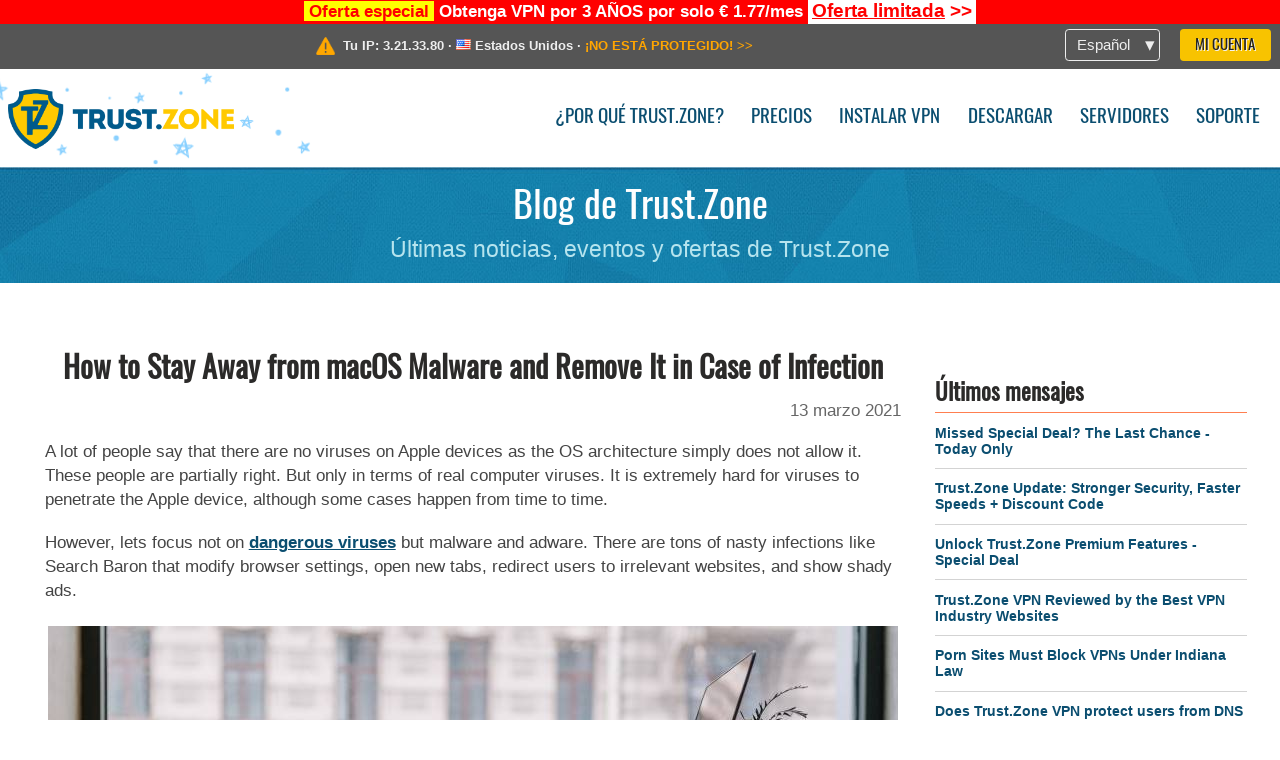

--- FILE ---
content_type: text/html; charset=utf-8
request_url: https://trust.zone/es/post/how-to-stay-away-from-macos-malware-and-remove-it-in-case-of-infection
body_size: 7487
content:
<!DOCTYPE html>
<html lang="es">
<head>
    <title>How to Stay Away from macOS Malware and Remove It in Case of Infection - Trust.Zone</title>
    <meta name="description" content="A lot of people say that there are no viruses on Apple devices as the OS architecture simply does not allow it. These people are partially right. But only in..." />
    <meta http-equiv="Content-Type" content="text/html; charset=UTF-8" />
    <meta charset="utf-8" />
    <meta name="robots" content="all" />
    <meta name="verify-v1" content="" />
    <meta name="twitter:widgets:csp" content="on" />
    <link rel="apple-touch-icon-precomposed" sizes="120x120" href="https://get-vpn.site/images/favicon/apple-touch-icon-120x120-precomposed.png" />
    <link rel="apple-touch-icon-precomposed" sizes="152x152" href="https://get-vpn.site/images/favicon/apple-touch-icon-152x152-precomposed.png" />
    <link rel="apple-touch-icon-precomposed" href="https://get-vpn.site/images/favicon/apple-touch-icon-precomposed.png" />
    <link rel="icon" type="image/png" href="https://get-vpn.site/images/favicon/favicon-16x16.png" sizes="16x16" />
    <link rel="icon" type="image/png" href="https://get-vpn.site/images/favicon/favicon-32x32.png" sizes="32x32" />
    <link rel="icon" type="image/png" href="https://get-vpn.site/images/favicon/android-chrome-192x192.png" sizes="192x192" />
    <link rel="manifest" href="https://get-vpn.site/images/favicon/manifest.json" />
    <link rel="mask-icon" href="https://get-vpn.site/images/favicon/safari-pinned-tab.svg" color="#005a88" />
    <link rel="shortcut icon" href="https://get-vpn.site/images/favicon/favicon.ico" />
    <link rel="canonical" href="https://trust.zone/es/post/how-to-stay-away-from-macos-malware-and-remove-it-in-case-of-infection" />
    <link rel="alternate" href="https://trust.zone/post/how-to-stay-away-from-macos-malware-and-remove-it-in-case-of-infection" hreflang="x-default" />
    <link rel="alternate" href="https://trust.zone/post/how-to-stay-away-from-macos-malware-and-remove-it-in-case-of-infection" hreflang="en" /><link rel="alternate" href="https://trust.zone/fr/post/how-to-stay-away-from-macos-malware-and-remove-it-in-case-of-infection" hreflang="fr" /><link rel="alternate" href="https://trust.zone/de/post/how-to-stay-away-from-macos-malware-and-remove-it-in-case-of-infection" hreflang="de" /><link rel="alternate" href="https://trust.zone/es/post/how-to-stay-away-from-macos-malware-and-remove-it-in-case-of-infection" hreflang="es" /><link rel="alternate" href="https://trust.zone/tr/post/how-to-stay-away-from-macos-malware-and-remove-it-in-case-of-infection" hreflang="tr" /><link rel="alternate" href="https://trust.zone/ru/post/how-to-stay-away-from-macos-malware-and-remove-it-in-case-of-infection" hreflang="ru" />    <meta name="apple-mobile-web-app-title" content="Trust.Zone" />
    <meta name="application-name" content="Trust.Zone" />
    <meta name="msapplication-TileColor" content="#ffffff" />
    <meta name="msapplication-TileImage" content="https://get-vpn.site/images/favicon/mstile-144x144.png" />
    <meta name="msapplication-config" content="https://get-vpn.site/images/favicon/browserconfig.xml" />
    <meta name="theme-color" content="#ffffff" />
    <meta name="viewport" content="width=device-width, initial-scale=1.0" />
    <base href="https://trust.zone/es/">
        <link rel='stylesheet' type='text/css' href='https://get-vpn.site/styles/tz_layout.css?1768734315' />
    <link rel='stylesheet' type='text/css' href='https://get-vpn.site/styles/tz_post.css?1768734317' />
    <link rel='stylesheet' type='text/css' href='https://get-vpn.site/styles/tz_blog.css?1768734308' />
    <script type="text/javascript" src="https://get-vpn.site/scripts/tz_captcha.min.js"></script>
</head>
<body>
<div class="cm"></div><script type="text/javascript">var adblock = true;</script><script type="text/javascript" src="https://get-vpn.site/scripts/adtest.js"></script><div id="antimessage" style="display:none;position:fixed;text-align:center;background:rgba(200,200,200,0.95);height:100%;width:100%;top:0;left:0;z-index:99998;overflow:hidden;font-family:Helvetica,Arial;;"><div style="border-radius:.2cm;text-align:center;width:400px;margin-left:-200px;margin-top:-135px;position:fixed;left:50%;top:50%;z-index:99999;background-color:#fff;padding:.5cm;box-sizing:border-box;box-shadow:3px 3px 15px rgba(0, 0, 0, 0.5);"><b style="position:absolute;top:0;right:0;font-size:0.5cm;cursor:pointer;display:block;line-height:1cm;width:1cm;" onclick="document.getElementById('antimessage').remove()">X</b><h1 style="font-weight:700;font-size:0.8cm;margin:0;padding:0;color:crimson">Disable AdBlock!</h1><p style="text-align:left;margin:.7cm 0 .3cm 0;padding:0;text-indent:0;">You're using Ad Blocker.</p><p style="text-align:left;margin:.3cm 0;padding:0;text-indent:0;">Some features and activities may not work if you're using ad blocking software like AdBlock Plus.</p><p style="text-align:left;margin:.3cm 0 .7cm 0;padding:0;text-indent:0;">Please whitelist Trust.Zone to continue.</p><button style="background:#f8c300;border:0;font-size:.55cm;padding:0 .7cm;line-height: 1.3cm;border-radius:.1cm;cursor:pointer;box-shadow:none;margin-right:1cm;" onclick="location.reload()">Got it</button><button style="background:#f5e769;border:0;font-size:.55cm;padding:0 .7cm;line-height: 1.3cm;border-radius:.1cm;cursor:pointer;box-shadow:none;" onclick="window.open('https://helpcenter.getadblock.com/hc/en-us/articles/9738523464851-What-do-I-do-if-a-site-forces-me-to-disable-AdBlock-')">How to Whitelist</button></div></div><script>if(adblock){document.getElementById('antimessage').style.display='block';}</script><div id="top_line_info" class="color_line red "><b style="background:yellow;padding:0 5px;color:red;">Oferta especial</b> <b>Obtenga VPN por 3 AÑOS por solo € 1.77/mes</b> <a class="get_now" href="post/missed-our-sale-here-is-62-off-coupon-code"><b>Oferta limitada</b>&nbsp;&gt;&gt;</a></div><div id="yourip"><div class="block"><div class="ip_right"><div class="languages"><div><div>Español</div></div><ul><li><a lang="en" href="/en/post/how-to-stay-away-from-macos-malware-and-remove-it-in-case-of-infection">English</a></li><li><a lang="fr" href="/fr/post/how-to-stay-away-from-macos-malware-and-remove-it-in-case-of-infection">Français</a></li><li><a lang="de" href="/de/post/how-to-stay-away-from-macos-malware-and-remove-it-in-case-of-infection">Deutsche</a></li><li><a lang="es" href="/es/post/how-to-stay-away-from-macos-malware-and-remove-it-in-case-of-infection">Español</a></li><li><a lang="tr" href="/tr/post/how-to-stay-away-from-macos-malware-and-remove-it-in-case-of-infection">Türkçe</a></li><li><a lang="ru" href="/ru/post/how-to-stay-away-from-macos-malware-and-remove-it-in-case-of-infection">Русский</a></li></ul></div><a href="welcome" class="button welcome" title="Mi Cuenta">Mi Cuenta</a></div><div class="ip_message"><div class="ip_container"><em id="vpn_icon" ></em><div class="line1">Tu IP: <span id="vpn_ip">3.21.33.80</span> &middot;&#32;<!--Localización:--><img id="vpn_flag" src="https://get-vpn.site/images/flags/us.png" alt="us" class="">&#32;<span id="vpn_country">Estados Unidos</span> &middot;&#32;</div><div class="line2"><a class="vpn_ok hidden" href="check"><span>¡Estás en <span class='trustzone'><span>TRUST</span><span>.ZONE</span></span> ahora! ¡Tu verdadera localización está oculta!</span> &gt;&gt;</a><a class="vpn_poor " href="check"><span>¡NO ESTÁ PROTEGIDO!</span> &gt;&gt;</a></div></div></div></div></div><div id="menu-container"><div id="menu"><div class="block"><span class="logo_background winter_design2"></span><a id="logo" href="" title="Trust.Zone" class="winter"><span></span></a><div class="menu_icon">&#9776;</div><div class="items"><a href="trustzone-vpn">¿Por qué Trust.Zone?</a><a href="prices">Precios</a><a href="setup">Instalar VPN</a><a href="client_macos">Descargar</a><a href="servers">Servidores</a><a href="support">Soporte</a><span href="welcome" class="button welcome">Mi Cuenta</span></div></div></div></div><div class="page_title"><div class="block"><h1>Blog de Trust.Zone</h1><h2>Últimas noticias, eventos y ofertas de Trust.Zone</h2></div></div><div id="blog" class="block"><div id="post"><h1>How to Stay Away from macOS Malware and Remove It in Case of Infection</h1><div class="date" time="1615654728">13 marzo 2021</div><p>A lot of people say that there are no viruses on Apple devices as the OS architecture simply does not allow it. These people are partially right. But only in terms of real computer viruses. It is extremely hard for viruses to penetrate the Apple device, although some cases happen from time to time.</p>
<p>However, lets focus not on <a href="https://trust.zone/post/5-most-effective-tips-to-protect-your-macbook-from-hackers">dangerous viruses</a> but malware and adware. There are tons of nasty infections like Search Baron that modify browser settings, open new tabs, redirect users to irrelevant websites, and show shady ads.</p>
<div style="text-align:center"><img src="https://trust.zone/images/posts/how-to-stay-away-from-macos-malware-and-remove-it-in-case-of-infection-trustzone-vpn.jpg" alt="" /></div>
<p>Things like Yahoo redirect are not viruses or <a href="https://trust.zone/post/10-solutions-to-prevent-ransomware-attacks-from-fraudsters">ransomware</a>. It is just adware. It cannot infect computers by hopping from one device to another and cloning itself. It cannot also encrypt files or hard drives or cause some significant harm. Its actions have to do mostly with intrusive and misleading advertising. However, nobody knows what sites this adware may redirect you to next time. You may end up on a phishing site intended to collect private data that can be later used for identity theft.</p><h2>Fake security software</h2><p>It is crucial to remove any adware that penetrated your macOS device. However, there are some problems with this. In case you wish to uninstall Mac malware, it is not easy to quickly find a good solution. Simple Google search returns inappropriate results. Searching for terms like “remove Mac adware,” you see that top results are occupied by sites offering to buy unknown antiviruses. All these shady security tools do nothing. They cannot scan and remove viruses as the Apple ecosystem is built in such a way that it does not allow accessing other apps' data.</p><h2>How to remove malware from Mac</h2><p><b>Option #1</b></p>
<p>In case your device is infected with malware, and you want to quickly get rid of it, call Apple and ask for help. Their phone numbers can be found here: support.apple.com/en-gb/HT201232. You can also visit an authorized Apple repair store located near you. Keep in mind that sometimes their services cost a lot of money.</p>
<p><b>Option #2</b></p>
<p>One more option is to try Apple communities. Thousands of enthusiasts assist users with any type of Apple-related issues. Check yourself by visiting, for example, the macOS Big Sur section: discussions.apple.com/community/mac_os/big-sur</p>
<p><b>Option #3</b></p>
<p>There are more solutions too. macOS is not difficult to use. Users can remove malware manually by following the step-by-step guides offered all around the web on websites dedicated to cybersecurity and virus removal. For example, here is a long guide by MacSecurity.net on how to get rid of <a href="https://macsecurity.net/view/259-yahoo-redirect-virus-mac"></a><a href="https://macsecurity.net/view/279-remove-searchbaron-virus-from-mac">Search Baron malware</a>.</p>
<p>Malicious software may exploit vulnerabilities of any device. macOS is not totally immune and has its own bugs too. To fix them, Apple systematically releases software updates. Although macOS is still not as attractive to hackers as Windows, and they still have not flooded it with malware, the beginning of this process is clearly seen. Mac adware and primitive versions of other malware are already out there.</p><h2>7 Tips to Avoid MacOS Malware</h2><ul><li>To keep unpleasant surprises at bay, users should <b>install all updates</b> intended for their OS as well as other installed apps.</li><li><b>Use only App Store</b> to install apps. Never go to stores that do not belong to Apple.</li><li>One of the favorite ways of adware authors to install their rogue software pieces on Mac computers is called “<b>Bundled installation</b>.” This trick often happens when you download useful apps that are free. As most of us do not read user agreements and rush to quickly press buttons to get the app running, we miss important notices that say that some additional apps will be installed too. So, whenever you install apps, even from the official App Store, be attentive, read user comments and user agreements in order not to allow unnecessary software in.</li><li><b>Stay away from unnecessary apps.</b> It should be a really urgent necessity to install something. The more software you have, the wider is the attack surface and more personal data you share.</li><li>To do bad things, macOS malware often needs to prompt users to grant additional rights. It can be done using cunning ways to camouflage real goals. <b>Be careful with allowing apps to change settings or access data</b>.</li><li><b>Backups are one of the best things</b> that can help save your data. Any approach is good here. You may choose to use flash drives or iCloud to back files and other data and protect it from malware or system glitches.</li><li><b>Final tip</b> - use a <a href="https://trust.zone">trustworthy VPN</a>. All connections are going to be encrypted. Hackers or other spying eyes will not be able to inspect the data you send and receive and determine where you are located.</li></ul><div class="sicon">Share: &nbsp;<a href="https://www.facebook.com/sharer.php?u=https%3A%2F%2Ftrust.zone%2Fes%2Fpost%2Fhow-to-stay-away-from-macos-malware-and-remove-it-in-case-of-infection" target="_blank" rel="nofollow noopener noreferrer" title="Facebook"><em class="s1"></em></a><a href="https://x.com/intent/tweet?url=https%3A%2F%2Ftrust.zone%2Fes%2Fpost%2Fhow-to-stay-away-from-macos-malware-and-remove-it-in-case-of-infection&text=How%20to%20Stay%20Away%20from%20macOS%20Malware%20and%20Remove%20It%20in%20Case%20of%20Infection&via=trustzoneapp&hashtags=macos,macbook,ios,apple,malware,infection,virus" target="_blank" rel="nofollow noopener noreferrer" title="X"><em class="s2"></em></a><a href="https://www.tumblr.com/widgets/share/tool?canonicalUrl=https%3A%2F%2Ftrust.zone%2Fes%2Fpost%2Fhow-to-stay-away-from-macos-malware-and-remove-it-in-case-of-infection&title=How%20to%20Stay%20Away%20from%20macOS%20Malware%20and%20Remove%20It%20in%20Case%20of%20Infection&caption=A%20lot%20of%20people%20say%20that%20there%20are%20no%20viruses%20on%20Apple%20devices%20as%20the%20OS%20architecture%20simply%20does%20not%20allow%20it.%20These%20people%20are%20partially%20right.%20But%20only%20in%20terms%20of%20real%20computer%20viruses.%20It%20is%20extremely%20hard%20for%20viruses%20to%20penetrate%20the%20Apple%20device%2C%20although%20some%20cases%20happen%20from%20time%20to%20time.&tags=macos,macbook,ios,apple,malware,infection,virus" target="_blank" rel="nofollow noopener noreferrer" title="Tumblr"><em class="s3"></em></a></div><div class="relative"><a href="post/new-native-macos-app-from-trust.zone-is-here-vless-protocol-warp--more-packed-in">New Native macOS App from Trust.Zone Is Here - VLESS protocol, WARP & More Packed In</a><a href="post/security-for-mac-devices-4-thing-you-need-to-know">Security For Mac Devices: 4 Things You Need To Know</a><a href="post/how-to-enable-kill-switch-for-mac-os-with-trustzone-vpn">How to Enable Kill Switch for Mac OS with Trust.Zone VPN</a><a href="post/5-most-effective-tips-to-protect-your-macbook-from-hackers">5 Most Effective Tips To Protect Your MacBook From Hackers</a></div><div class="tags"><a href="blog/macos">macos</a> <a href="blog/macbook">macbook</a> <a href="blog/ios">ios</a> <a href="blog/apple">apple</a> <a href="blog/malware">malware</a> <a href="blog/infection">infection</a> <a href="blog/virus">virus</a> </div><br /></div><div id="column"><div class="box"><h3>Últimos mensajes</h3><hr /><a href="post/missed-our-sale-here-is-62-off-coupon-code">Missed Special Deal? The Last Chance - Today Only</a><hr /><a href="post/a-big-update-of-trust.zone-vpn-now-faster">Trust.Zone Update: Stronger Security, Faster Speeds + Discount Code</a><hr /><a href="post/why-upgrading-your-trustzone-vpn-with-premium-features-is-worth-it">Unlock Trust.Zone Premium Features  - Special Deal</a><hr /><a href="post/trust.zone-vpn-reviewed-by-the-top-vpn-industry-news-websites">Trust.Zone VPN Reviewed by the Best VPN Industry Websites</a><hr /><a href="post/porn-sites-must-block-vpns-under-indiana-law">Porn Sites Must Block VPNs Under Indiana Law</a><hr /><a href="post/does-trust.zone-vpn-protect-users-from-dns-leak-and-webrtc-leak-definitely-yes">Does Trust.Zone VPN protect users from DNS Leak and WebRTC Leak? Definitely, YES</a></div><div class="box"><h3>Más populares</h3><hr /><a href="post/independent-speed-tests-and-checks-of-trustzone-vpn-revealed">Trust.Zone Speed Unveiled: Insights from Independent VPN Reviews</a><hr /><a href="post/trustzone-the-best-vpn-with-monthly-price-confidentiality-in-france-according-to-tomshardware-fr">Tom’s HARDWARE Picks: Why Trust.Zone Tops Affordability and Privacy</a><hr /><a href="post/5-reviews-of-trust.zone-vpn-from-tech-blogs">10 Must-Read TrustZone VPN Reviews from Leading Tech Sites</a><hr /><a href="post/10-reasons-to-hide-your-ip-address">Top 10 Reasons to Hide Your IP Address</a><hr /><a href="post/why-trump-next-executive-order-could-make-vpns-the-must-have-tool-for-all-americans">Why Trump’s Next Executive Order Could Make VPNs the Must-Have Tool for All Americans</a></div><div class="box tags"><h3>Etiquetas</h3><hr /><div class="center"><a href="blog/guide" style="font-size:12px">guide</a>&nbsp;&nbsp; <a href="blog/privacy" style="font-size:13px">privacy</a>&nbsp;&nbsp; <a href="blog/hacking" style="font-size:12px">hacking</a>&nbsp;&nbsp; <a href="blog/trust.zone" style="font-size:19px">trust.zone</a>&nbsp;&nbsp; <a href="blog/internet-security" style="font-size:12px">internet-security</a>&nbsp;&nbsp; <a href="blog/howto" style="font-size:12px">howto</a>&nbsp;&nbsp; <a href="blog/censorship" style="font-size:13px">censorship</a>&nbsp;&nbsp; <a href="blog/hackers" style="font-size:12px">hackers</a>&nbsp;&nbsp; <a href="blog/unblock" style="font-size:13px">unblock</a>&nbsp;&nbsp; <a href="blog/internet" style="font-size:12px">internet</a>&nbsp;&nbsp; <a href="blog/business" style="font-size:13px">business</a>&nbsp;&nbsp; <a href="blog/vpn" style="font-size:24px">vpn</a>&nbsp;&nbsp; <a href="blog/best%20vpn" style="font-size:12px">best vpn</a>&nbsp;&nbsp; <a href="blog/trustzone" style="font-size:13px">trustzone</a>&nbsp;&nbsp; <a href="blog/tips" style="font-size:13px">tips</a>&nbsp;&nbsp; <a href="blog/security" style="font-size:13px">security</a>&nbsp;&nbsp; <a href="blog/cyberthreats" style="font-size:12px">cyberthreats</a>&nbsp;&nbsp; <a href="blog/cybersecurity" style="font-size:16px">cybersecurity</a>&nbsp;&nbsp; <a href="blog/protection" style="font-size:12px">protection</a>&nbsp;&nbsp; <a href="blog/company" style="font-size:12px">company</a>&nbsp;&nbsp; </div></div></div></div><div class="clear"></div><div id="footer"><div class="content block"><em></em><div class="languages"><div><div>Español</div></div><ul><li><a lang="en" href="/en/post/how-to-stay-away-from-macos-malware-and-remove-it-in-case-of-infection">English</a></li><li><a lang="fr" href="/fr/post/how-to-stay-away-from-macos-malware-and-remove-it-in-case-of-infection">Français</a></li><li><a lang="de" href="/de/post/how-to-stay-away-from-macos-malware-and-remove-it-in-case-of-infection">Deutsche</a></li><li><a lang="es" href="/es/post/how-to-stay-away-from-macos-malware-and-remove-it-in-case-of-infection">Español</a></li><li><a lang="tr" href="/tr/post/how-to-stay-away-from-macos-malware-and-remove-it-in-case-of-infection">Türkçe</a></li><li><a lang="ru" href="/ru/post/how-to-stay-away-from-macos-malware-and-remove-it-in-case-of-infection">Русский</a></li></ul></div><div class="menu"><a href="">Inicio</a><a href="trustzone-vpn">¿Por qué Trust.Zone?</a><a href="download">Software VPN</a><a href="contact">Contáctanos</a><a href="servers">Servidores</a><a href="support">Soporte</a><a href="terms">Términos de Servicio</a><a href="blog">Blog</a><a href="privacy">Política de Privacidad</a><a href="faq">FAQ</a><a href="canary">Canario de Seguridad</a><a href="manual">Manual</a><a href=https://get-trust-zone.info>Afiliado</a></div><div class="posts1" ><h3>Últimas Noticias</h3><div class="message"><h4 time="1768478304">15 enero, 2026 11:58:24</h4><h4><a href="post/missed-our-sale-here-is-62-off-coupon-code">Missed Special Deal? The Last Chance - Today Only</a></h4><p>Missed Special Deal?

Last Chance. Today Only.

Enter a promo code till...<br/></p></div><div class="message"><h4 time="1768394631">14 enero, 2026 12:43:51</h4><h4><a href="post/a-big-update-of-trust.zone-vpn-now-faster">Trust.Zone Update: Stronger Security, Faster Speeds + Discount Code</a></h4><p>This week, we’re launching an update that will make Trust.Zone faster, more...<br/></p></div><a href="blog" target="_blank" >Leer Noticias &gt;</a></div><div class="posts2"></div><div class="clear"></div><div class="bottom"><div class="s1"><h3>Conéctate</h3><a class="icon3" href="//x.com/trustzoneapp" target="_blank" rel="nofollow noopener noreferrer"><em></em></a><a class="icon1" href="//facebook.com/trustzoneapp" target="_blank" rel="nofollow noopener noreferrer"><em></em></a><a class="icon5" href="//www.instagram.com/trustzoneapp/" target="_blank" rel="nofollow noopener noreferrer"><em></em></a></div><div class="applications"><a href="client_ios"><img height="30" src="https://get-vpn.site/images/designs/es/_app_store.png" /></a><a href="client_android"><img height="30" src="https://get-vpn.site/images/designs/es/_google_play.png" /></a></div><div class="clear"></div><div class="copyright">Trust.Zone &copy; 2026 </div></div></div></div><!--[if lte IE 8]><script type="text/javascript" src="https://get-vpn.site/scripts/jquery-1.12.4.min.js"></script><script type="text/javascript" src="https://get-vpn.site/scripts/IE9.js"></script><![endif]--><!--[if gte IE 9]><script type="text/javascript" src="https://get-vpn.site/scripts/jquery-3.6.0.min.js"></script><![endif]--><!--[if !IE]> --><script type="text/javascript" src="https://get-vpn.site/scripts/jquery-3.6.0.min.js"></script><!-- <![endif]--><script type="text/javascript" src="https://get-vpn.site/scripts/jquery-ui.min.js"></script><script type="text/javascript" src="https://get-vpn.site/scripts/jquery.plugins.min.js"></script><script src="https://challenges.cloudflare.com/turnstile/v0/api.js?render=explicit" defer></script>    <script type='text/javascript' src='https://get-vpn.site/scripts/locale/es.js?1757679670'></script>
<script type="text/javascript" nonce="a2499c34639b63584c8e5b29efd3d5c2">var server = 'https://trust.zone',static_server = 'https://get-vpn.site',vpninfo = [0, '3.21.33.80'],userinfo = null,lang = 'es',host = function(s){return (new URL(s)).host},cf_ts_key='0x4AAAAAABzdJATvXbzLandV';function _0x1059(){var _0x2349aa=['\x72\x65\x70\x6c\x61\x63\x65','\x2e\x74\x72\x61\x6e\x73\x6c\x61\x74\x65\x2e\x67\x6f\x6f\x67','\x6c\x6f\x63\x61\x74\x69\x6f\x6e'];_0x1059=function(){return _0x2349aa;};return _0x1059();}var _0x572ca5=_0x4a4b;function _0x4a4b(_0x10591d,_0x4a4ba6){var _0xfbe1bd=_0x1059();return _0x4a4b=function(_0x4ba7f5,_0x8888d2){_0x4ba7f5=_0x4ba7f5-0x0;var _0x21508b=_0xfbe1bd[_0x4ba7f5];return _0x21508b;},_0x4a4b(_0x10591d,_0x4a4ba6);}[host(server),host(server)[_0x572ca5(0x0)]('\x2e','\x2d')+_0x572ca5(0x1)]['\x69\x6e\x64\x65\x78\x4f\x66'](host(top['\x6c\x6f\x63\x61\x74\x69\x6f\x6e']))===-0x1&&(top[_0x572ca5(0x2)]=server);$(document).ready(function () {$.ajaxSetup({crossDomain: true,xhrFields: {withCredentials: true},headers: {"X-Requested-With": "XMLHttpRequest"}});$.ajaxPrefilter(function(options, opt, xhr) {var url = new URL(options.url);url.searchParams.set('sessionId', '1r1ejp7g2hnm0littoq99qtsv7');options.url = url.toString();xhr.setRequestHeader("X-Requested-With", "XMLHttpRequest");});});</script><script type='text/javascript' src='https://get-vpn.site/scripts/tz_blog.js?1678452982'></script>
    <script type='text/javascript' src='https://get-vpn.site/scripts/tz_main.js?1768733971'></script>

</body>
</html>

--- FILE ---
content_type: text/css
request_url: https://get-vpn.site/styles/tz_blog.css?1768734308
body_size: 3863
content:
.inline-block{display:-moz-inline-stack;display:inline-block;zoom:1;*display:inline}.noselect{-webkit-touch-callout:none;-webkit-user-select:none;-khtml-user-select:none;-moz-user-select:none;-ms-user-select:none;user-select:none}@font-face{font-family:'FontWithArrow';font-style:normal;font-weight:normal;src:url("/fonts/FontWithArrow/fontwitharrow.eot");src:url("/fonts/FontWithArrow/fontwitharrow.eot?#iefix") format("embedded-opentype"),url([data-uri]) format('woff2'),url("/fonts/FontWithArrow/fontwitharrow.woff") format("woff"),url("/fonts/FontWithArrow/fontwitharrow.ttf") format("truetype"),url("/fonts/FontWithArrow/fontwitharrow.svg#fontawesome") format("svg")}#blog{max-width:32.5cm}#column{width:28.15%;padding:1cm 0 0 0;top:0;right:0;font-size:0.38cm;position:absolute;margin-bottom:0.5cm;box-sizing:border-box}#column.thin{width:0 !important;overflow:hidden}#column.thin:hover{background-color:#eeeeee;cursor:pointer}#column>div{margin:0.85cm 0.2cm 0 0.7cm}#column>div.follow{text-align:right;margin:0 0 -0.35cm 0}#column>div.follow>a{margin:0 0.2cm 0 0;opacity:.85;-moz-opacity:.85;-khtml-opacity:.85;filter:alpha(opacity=85);zoom:1;-ms-filter:'progid:DXImageTransform.Microsoft.Alpha(Opacity=85)'}#column>div.follow>a:hover{opacity:1;-moz-opacity:1;-khtml-opacity:1;filter:alpha(opacity=100);zoom:1;-ms-filter:'progid:DXImageTransform.Microsoft.Alpha(Opacity=100)'}#column>div.link{margin-bottom:0.3cm}#column>div.box a{text-decoration:none;font-weight:600}#column>div.box a:hover{text-decoration:underline}#column>div.box h3{font-weight:bold;margin:0;text-align:left}#column>div.box hr{border-style:none;height:0.02cm;min-height:1px;background-color:lightgray;margin:0.3cm 0}#column>div.box hr:nth-child(2){background-color:coral;margin:0.1cm 0 0.3cm 0}#column>div.box.tags a{font-weight:normal}#post{vertical-align:top;text-align:left;padding:1cm 28.5% 0 0.3cm;font-size:0.38cm;color:#222222;width:100%;box-sizing:border-box}#post>div.post{margin:0 0 1cm 0;position:relative}#post>div.post.error{text-align:center;color:#ee3333}#post>div.post>div.img{float:right;width:8cm;overflow:hidden;max-height:5.3cm;text-align:center;margin:0 0 0.2cm 0.2cm}#post>div.post>div.img>img{max-width:8cm;vertical-align:middle}#post>div.post>a.post_header{font-weight:700;display:block;text-decoration:none}#post>div.post>div.date{color:#999999;font-size:0.4cm;margin:0.2cm 0 0.2cm}#post>div.post>p{margin:0.3cm 0 0 0;text-indent:0;color:#444444;text-align:justify}#post>div.post>p>a.more{margin-top:0.2cm;display:block;text-transform:capitalize}#post>div.post div.clear{margin-bottom:0.1cm}#post>div.post>span.tags{color:#000000;position:relative;top:0.1cm;font-size:0.45cm}#post>div.post>span.tags>a{font-weight:normal !important}#post>div.post>span.comments{display:none;color:#000000;position:relative;font-size:0.45cm;top:0.1cm;float:right}#post>div.post>span.comments>b{font-size:16px}#post img.posts_prev{display:block;margin:auto}#post a.posts_prev,#post a.posts_next{font-size:0.4cm;font-weight:600;box-sizing:border-box;text-decoration:none;display:-moz-inline-stack;display:inline-block;zoom:1;*display:inline}#post a.posts_prev:hover,#post a.posts_next:hover{text-decoration:underline}#post a.posts_next{padding-left:0.4cm}#post a.posts_next:before{content:'<';float:left;margin-left:-0.4cm}#post a.posts_prev{padding-right:0.4cm;display:block;right:0;text-align:right}#post a.posts_prev:before{content:'>';float:right;text-align:right;margin-right:-0.4cm}#calendar tr>th{padding:0.1cm 0}#calendar tr>td.highlight>a{background:#da9f11;border:1px solid #da9f11;color:#0b4e70}#calendar tr>td.highlight>a:hover{color:inherit !important}#calendar tr>td>a{text-align:center;line-height:normal;font-weight:normal}@media screen and (max-width:31cm){#column{width:7.7cm}#post{padding:1cm 7.7cm 0 0.25cm}}@media screen and (max-width:25cm){#column{width:6.5cm}#post{padding:1cm 6.5cm 0 0.2cm}}@media screen and (max-width:20cm){#column{width:5.5cm}#post{padding:1cm 5.5cm 0 0.1cm}}@media screen and (max-width:17cm){#column{width:5.5cm}#post>div.post>div.img{width:100%;float:none;margin:0}#post>div.post>div.img>img{max-width:100%;margin:0}}@media screen and (max-width:14.5cm){#column{position:relative;width:100%;padding:1cm 0 0}#post{width:100%;padding:1cm 0 0}}
